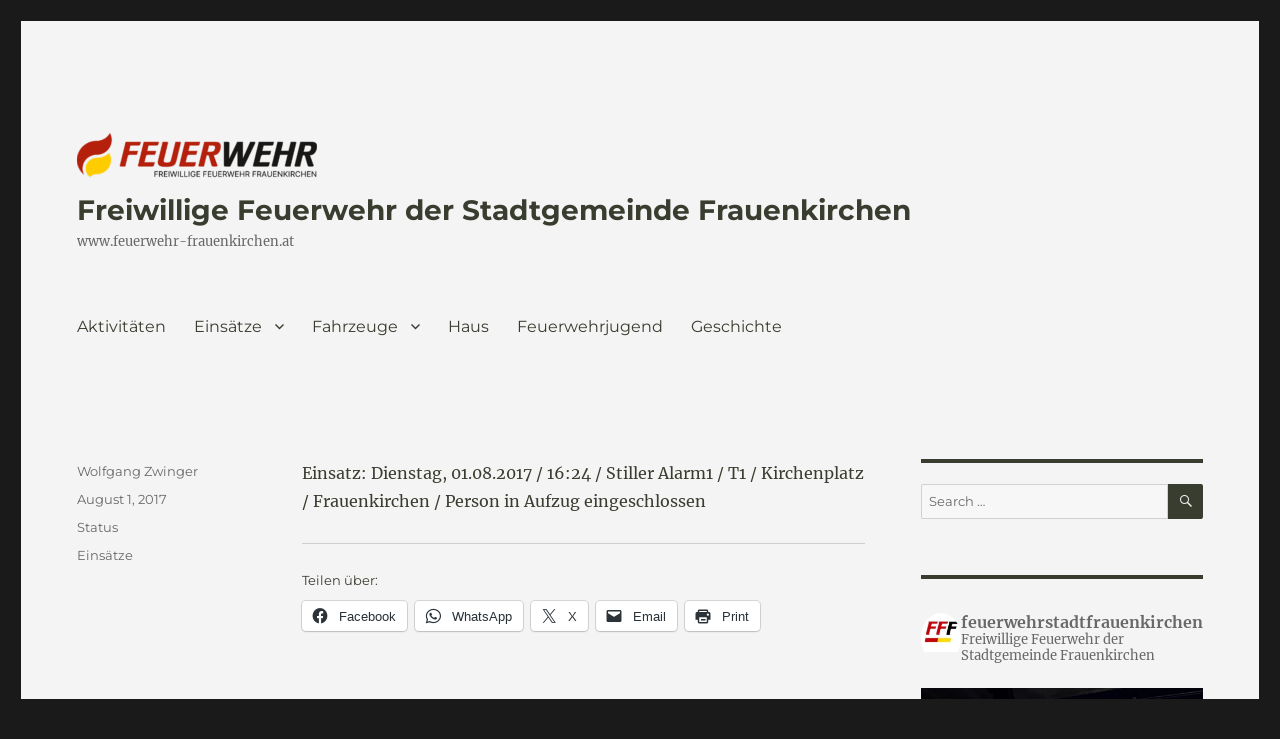

--- FILE ---
content_type: text/html; charset=UTF-8
request_url: https://www.stadtfeuerwehr-frauenkirchen.at/2017/08/8449/
body_size: 73521
content:
<!DOCTYPE html>
<html lang="en-US" class="no-js">
<head>
	<meta charset="UTF-8">
	<meta name="viewport" content="width=device-width, initial-scale=1.0">
	<link rel="profile" href="https://gmpg.org/xfn/11">
		<script>
(function(html){html.className = html.className.replace(/\bno-js\b/,'js')})(document.documentElement);
//# sourceURL=twentysixteen_javascript_detection
</script>
<title>Freiwillige Feuerwehr der  Stadtgemeinde Frauenkirchen</title>
<meta name='robots' content='max-image-preview:large' />
<link rel='dns-prefetch' href='//stats.wp.com' />
<link rel='dns-prefetch' href='//maxcdn.bootstrapcdn.com' />
<link rel='dns-prefetch' href='//v0.wordpress.com' />
<link rel='preconnect' href='//i0.wp.com' />
<link rel='preconnect' href='//c0.wp.com' />
<link rel="alternate" type="application/rss+xml" title="Freiwillige Feuerwehr der  Stadtgemeinde Frauenkirchen &raquo; Feed" href="https://www.stadtfeuerwehr-frauenkirchen.at/feed/" />
<link rel="alternate" type="application/rss+xml" title="Freiwillige Feuerwehr der  Stadtgemeinde Frauenkirchen &raquo; Comments Feed" href="https://www.stadtfeuerwehr-frauenkirchen.at/comments/feed/" />
<link rel="alternate" title="oEmbed (JSON)" type="application/json+oembed" href="https://www.stadtfeuerwehr-frauenkirchen.at/wp-json/oembed/1.0/embed?url=https%3A%2F%2Fwww.stadtfeuerwehr-frauenkirchen.at%2F2017%2F08%2F8449%2F" />
<link rel="alternate" title="oEmbed (XML)" type="text/xml+oembed" href="https://www.stadtfeuerwehr-frauenkirchen.at/wp-json/oembed/1.0/embed?url=https%3A%2F%2Fwww.stadtfeuerwehr-frauenkirchen.at%2F2017%2F08%2F8449%2F&#038;format=xml" />
<style id='wp-img-auto-sizes-contain-inline-css'>
img:is([sizes=auto i],[sizes^="auto," i]){contain-intrinsic-size:3000px 1500px}
/*# sourceURL=wp-img-auto-sizes-contain-inline-css */
</style>
<link rel='stylesheet' id='twentysixteen-jetpack-css' href='https://c0.wp.com/p/jetpack/15.4/modules/theme-tools/compat/twentysixteen.css' media='all' />
<link rel='stylesheet' id='sbr_styles-css' href='https://www.stadtfeuerwehr-frauenkirchen.at/wp-content/plugins/reviews-feed/assets/css/sbr-styles.min.css?ver=2.1.1' media='all' />
<link rel='stylesheet' id='sbi_styles-css' href='https://www.stadtfeuerwehr-frauenkirchen.at/wp-content/plugins/instagram-feed/css/sbi-styles.min.css?ver=6.10.0' media='all' />
<style id='wp-emoji-styles-inline-css'>

	img.wp-smiley, img.emoji {
		display: inline !important;
		border: none !important;
		box-shadow: none !important;
		height: 1em !important;
		width: 1em !important;
		margin: 0 0.07em !important;
		vertical-align: -0.1em !important;
		background: none !important;
		padding: 0 !important;
	}
/*# sourceURL=wp-emoji-styles-inline-css */
</style>
<style id='wp-block-library-inline-css'>
:root{--wp-block-synced-color:#7a00df;--wp-block-synced-color--rgb:122,0,223;--wp-bound-block-color:var(--wp-block-synced-color);--wp-editor-canvas-background:#ddd;--wp-admin-theme-color:#007cba;--wp-admin-theme-color--rgb:0,124,186;--wp-admin-theme-color-darker-10:#006ba1;--wp-admin-theme-color-darker-10--rgb:0,107,160.5;--wp-admin-theme-color-darker-20:#005a87;--wp-admin-theme-color-darker-20--rgb:0,90,135;--wp-admin-border-width-focus:2px}@media (min-resolution:192dpi){:root{--wp-admin-border-width-focus:1.5px}}.wp-element-button{cursor:pointer}:root .has-very-light-gray-background-color{background-color:#eee}:root .has-very-dark-gray-background-color{background-color:#313131}:root .has-very-light-gray-color{color:#eee}:root .has-very-dark-gray-color{color:#313131}:root .has-vivid-green-cyan-to-vivid-cyan-blue-gradient-background{background:linear-gradient(135deg,#00d084,#0693e3)}:root .has-purple-crush-gradient-background{background:linear-gradient(135deg,#34e2e4,#4721fb 50%,#ab1dfe)}:root .has-hazy-dawn-gradient-background{background:linear-gradient(135deg,#faaca8,#dad0ec)}:root .has-subdued-olive-gradient-background{background:linear-gradient(135deg,#fafae1,#67a671)}:root .has-atomic-cream-gradient-background{background:linear-gradient(135deg,#fdd79a,#004a59)}:root .has-nightshade-gradient-background{background:linear-gradient(135deg,#330968,#31cdcf)}:root .has-midnight-gradient-background{background:linear-gradient(135deg,#020381,#2874fc)}:root{--wp--preset--font-size--normal:16px;--wp--preset--font-size--huge:42px}.has-regular-font-size{font-size:1em}.has-larger-font-size{font-size:2.625em}.has-normal-font-size{font-size:var(--wp--preset--font-size--normal)}.has-huge-font-size{font-size:var(--wp--preset--font-size--huge)}:root .has-text-align-center{text-align:center}:root .has-text-align-left{text-align:left}:root .has-text-align-right{text-align:right}.has-fit-text{white-space:nowrap!important}#end-resizable-editor-section{display:none}.aligncenter{clear:both}.items-justified-left{justify-content:flex-start}.items-justified-center{justify-content:center}.items-justified-right{justify-content:flex-end}.items-justified-space-between{justify-content:space-between}.screen-reader-text{word-wrap:normal!important;border:0;clip-path:inset(50%);height:1px;margin:-1px;overflow:hidden;padding:0;position:absolute;width:1px}.screen-reader-text:focus{background-color:#ddd;clip-path:none;color:#444;display:block;font-size:1em;height:auto;left:5px;line-height:normal;padding:15px 23px 14px;text-decoration:none;top:5px;width:auto;z-index:100000}html :where(.has-border-color){border-style:solid}html :where([style*=border-top-color]){border-top-style:solid}html :where([style*=border-right-color]){border-right-style:solid}html :where([style*=border-bottom-color]){border-bottom-style:solid}html :where([style*=border-left-color]){border-left-style:solid}html :where([style*=border-width]){border-style:solid}html :where([style*=border-top-width]){border-top-style:solid}html :where([style*=border-right-width]){border-right-style:solid}html :where([style*=border-bottom-width]){border-bottom-style:solid}html :where([style*=border-left-width]){border-left-style:solid}html :where(img[class*=wp-image-]){height:auto;max-width:100%}:where(figure){margin:0 0 1em}html :where(.is-position-sticky){--wp-admin--admin-bar--position-offset:var(--wp-admin--admin-bar--height,0px)}@media screen and (max-width:600px){html :where(.is-position-sticky){--wp-admin--admin-bar--position-offset:0px}}

/*# sourceURL=wp-block-library-inline-css */
</style><style id='wp-block-group-inline-css'>
.wp-block-group{box-sizing:border-box}:where(.wp-block-group.wp-block-group-is-layout-constrained){position:relative}
/*# sourceURL=https://www.stadtfeuerwehr-frauenkirchen.at/wp-content/plugins/gutenberg/build/styles/block-library/group/style.min.css */
</style>
<style id='wp-block-group-theme-inline-css'>
:where(.wp-block-group.has-background){padding:1.25em 2.375em}
/*# sourceURL=https://www.stadtfeuerwehr-frauenkirchen.at/wp-content/plugins/gutenberg/build/styles/block-library/group/theme.min.css */
</style>
<style id='wp-block-paragraph-inline-css'>
.is-small-text{font-size:.875em}.is-regular-text{font-size:1em}.is-large-text{font-size:2.25em}.is-larger-text{font-size:3em}.has-drop-cap:not(:focus):first-letter{float:left;font-size:8.4em;font-style:normal;font-weight:100;line-height:.68;margin:.05em .1em 0 0;text-transform:uppercase}body.rtl .has-drop-cap:not(:focus):first-letter{float:none;margin-left:.1em}p.has-drop-cap.has-background{overflow:hidden}:root :where(p.has-background){padding:1.25em 2.375em}:where(p.has-text-color:not(.has-link-color)) a{color:inherit}p.has-text-align-left[style*="writing-mode:vertical-lr"],p.has-text-align-right[style*="writing-mode:vertical-rl"]{rotate:180deg}
/*# sourceURL=https://www.stadtfeuerwehr-frauenkirchen.at/wp-content/plugins/gutenberg/build/styles/block-library/paragraph/style.min.css */
</style>
<style id='global-styles-inline-css'>
:root{--wp--preset--aspect-ratio--square: 1;--wp--preset--aspect-ratio--4-3: 4/3;--wp--preset--aspect-ratio--3-4: 3/4;--wp--preset--aspect-ratio--3-2: 3/2;--wp--preset--aspect-ratio--2-3: 2/3;--wp--preset--aspect-ratio--16-9: 16/9;--wp--preset--aspect-ratio--9-16: 9/16;--wp--preset--color--black: #000000;--wp--preset--color--cyan-bluish-gray: #abb8c3;--wp--preset--color--white: #fff;--wp--preset--color--pale-pink: #f78da7;--wp--preset--color--vivid-red: #cf2e2e;--wp--preset--color--luminous-vivid-orange: #ff6900;--wp--preset--color--luminous-vivid-amber: #fcb900;--wp--preset--color--light-green-cyan: #7bdcb5;--wp--preset--color--vivid-green-cyan: #00d084;--wp--preset--color--pale-cyan-blue: #8ed1fc;--wp--preset--color--vivid-cyan-blue: #0693e3;--wp--preset--color--vivid-purple: #9b51e0;--wp--preset--color--dark-gray: #1a1a1a;--wp--preset--color--medium-gray: #686868;--wp--preset--color--light-gray: #e5e5e5;--wp--preset--color--blue-gray: #4d545c;--wp--preset--color--bright-blue: #007acc;--wp--preset--color--light-blue: #9adffd;--wp--preset--color--dark-brown: #402b30;--wp--preset--color--medium-brown: #774e24;--wp--preset--color--dark-red: #640c1f;--wp--preset--color--bright-red: #ff675f;--wp--preset--color--yellow: #ffef8e;--wp--preset--gradient--vivid-cyan-blue-to-vivid-purple: linear-gradient(135deg,rgb(6,147,227) 0%,rgb(155,81,224) 100%);--wp--preset--gradient--light-green-cyan-to-vivid-green-cyan: linear-gradient(135deg,rgb(122,220,180) 0%,rgb(0,208,130) 100%);--wp--preset--gradient--luminous-vivid-amber-to-luminous-vivid-orange: linear-gradient(135deg,rgb(252,185,0) 0%,rgb(255,105,0) 100%);--wp--preset--gradient--luminous-vivid-orange-to-vivid-red: linear-gradient(135deg,rgb(255,105,0) 0%,rgb(207,46,46) 100%);--wp--preset--gradient--very-light-gray-to-cyan-bluish-gray: linear-gradient(135deg,rgb(238,238,238) 0%,rgb(169,184,195) 100%);--wp--preset--gradient--cool-to-warm-spectrum: linear-gradient(135deg,rgb(74,234,220) 0%,rgb(151,120,209) 20%,rgb(207,42,186) 40%,rgb(238,44,130) 60%,rgb(251,105,98) 80%,rgb(254,248,76) 100%);--wp--preset--gradient--blush-light-purple: linear-gradient(135deg,rgb(255,206,236) 0%,rgb(152,150,240) 100%);--wp--preset--gradient--blush-bordeaux: linear-gradient(135deg,rgb(254,205,165) 0%,rgb(254,45,45) 50%,rgb(107,0,62) 100%);--wp--preset--gradient--luminous-dusk: linear-gradient(135deg,rgb(255,203,112) 0%,rgb(199,81,192) 50%,rgb(65,88,208) 100%);--wp--preset--gradient--pale-ocean: linear-gradient(135deg,rgb(255,245,203) 0%,rgb(182,227,212) 50%,rgb(51,167,181) 100%);--wp--preset--gradient--electric-grass: linear-gradient(135deg,rgb(202,248,128) 0%,rgb(113,206,126) 100%);--wp--preset--gradient--midnight: linear-gradient(135deg,rgb(2,3,129) 0%,rgb(40,116,252) 100%);--wp--preset--font-size--small: 13px;--wp--preset--font-size--medium: 20px;--wp--preset--font-size--large: 36px;--wp--preset--font-size--x-large: 42px;--wp--preset--spacing--20: 0.44rem;--wp--preset--spacing--30: 0.67rem;--wp--preset--spacing--40: 1rem;--wp--preset--spacing--50: 1.5rem;--wp--preset--spacing--60: 2.25rem;--wp--preset--spacing--70: 3.38rem;--wp--preset--spacing--80: 5.06rem;--wp--preset--shadow--natural: 6px 6px 9px rgba(0, 0, 0, 0.2);--wp--preset--shadow--deep: 12px 12px 50px rgba(0, 0, 0, 0.4);--wp--preset--shadow--sharp: 6px 6px 0px rgba(0, 0, 0, 0.2);--wp--preset--shadow--outlined: 6px 6px 0px -3px rgb(255, 255, 255), 6px 6px rgb(0, 0, 0);--wp--preset--shadow--crisp: 6px 6px 0px rgb(0, 0, 0);}:where(body) { margin: 0; }:where(.is-layout-flex){gap: 0.5em;}:where(.is-layout-grid){gap: 0.5em;}body .is-layout-flex{display: flex;}.is-layout-flex{flex-wrap: wrap;align-items: center;}.is-layout-flex > :is(*, div){margin: 0;}body .is-layout-grid{display: grid;}.is-layout-grid > :is(*, div){margin: 0;}body{padding-top: 0px;padding-right: 0px;padding-bottom: 0px;padding-left: 0px;}a:where(:not(.wp-element-button)){text-decoration: underline;}:root :where(.wp-element-button, .wp-block-button__link){background-color: #32373c;border-width: 0;color: #fff;font-family: inherit;font-size: inherit;font-style: inherit;font-weight: inherit;letter-spacing: inherit;line-height: inherit;padding-top: calc(0.667em + 2px);padding-right: calc(1.333em + 2px);padding-bottom: calc(0.667em + 2px);padding-left: calc(1.333em + 2px);text-decoration: none;text-transform: inherit;}.has-black-color{color: var(--wp--preset--color--black) !important;}.has-cyan-bluish-gray-color{color: var(--wp--preset--color--cyan-bluish-gray) !important;}.has-white-color{color: var(--wp--preset--color--white) !important;}.has-pale-pink-color{color: var(--wp--preset--color--pale-pink) !important;}.has-vivid-red-color{color: var(--wp--preset--color--vivid-red) !important;}.has-luminous-vivid-orange-color{color: var(--wp--preset--color--luminous-vivid-orange) !important;}.has-luminous-vivid-amber-color{color: var(--wp--preset--color--luminous-vivid-amber) !important;}.has-light-green-cyan-color{color: var(--wp--preset--color--light-green-cyan) !important;}.has-vivid-green-cyan-color{color: var(--wp--preset--color--vivid-green-cyan) !important;}.has-pale-cyan-blue-color{color: var(--wp--preset--color--pale-cyan-blue) !important;}.has-vivid-cyan-blue-color{color: var(--wp--preset--color--vivid-cyan-blue) !important;}.has-vivid-purple-color{color: var(--wp--preset--color--vivid-purple) !important;}.has-dark-gray-color{color: var(--wp--preset--color--dark-gray) !important;}.has-medium-gray-color{color: var(--wp--preset--color--medium-gray) !important;}.has-light-gray-color{color: var(--wp--preset--color--light-gray) !important;}.has-blue-gray-color{color: var(--wp--preset--color--blue-gray) !important;}.has-bright-blue-color{color: var(--wp--preset--color--bright-blue) !important;}.has-light-blue-color{color: var(--wp--preset--color--light-blue) !important;}.has-dark-brown-color{color: var(--wp--preset--color--dark-brown) !important;}.has-medium-brown-color{color: var(--wp--preset--color--medium-brown) !important;}.has-dark-red-color{color: var(--wp--preset--color--dark-red) !important;}.has-bright-red-color{color: var(--wp--preset--color--bright-red) !important;}.has-yellow-color{color: var(--wp--preset--color--yellow) !important;}.has-black-background-color{background-color: var(--wp--preset--color--black) !important;}.has-cyan-bluish-gray-background-color{background-color: var(--wp--preset--color--cyan-bluish-gray) !important;}.has-white-background-color{background-color: var(--wp--preset--color--white) !important;}.has-pale-pink-background-color{background-color: var(--wp--preset--color--pale-pink) !important;}.has-vivid-red-background-color{background-color: var(--wp--preset--color--vivid-red) !important;}.has-luminous-vivid-orange-background-color{background-color: var(--wp--preset--color--luminous-vivid-orange) !important;}.has-luminous-vivid-amber-background-color{background-color: var(--wp--preset--color--luminous-vivid-amber) !important;}.has-light-green-cyan-background-color{background-color: var(--wp--preset--color--light-green-cyan) !important;}.has-vivid-green-cyan-background-color{background-color: var(--wp--preset--color--vivid-green-cyan) !important;}.has-pale-cyan-blue-background-color{background-color: var(--wp--preset--color--pale-cyan-blue) !important;}.has-vivid-cyan-blue-background-color{background-color: var(--wp--preset--color--vivid-cyan-blue) !important;}.has-vivid-purple-background-color{background-color: var(--wp--preset--color--vivid-purple) !important;}.has-dark-gray-background-color{background-color: var(--wp--preset--color--dark-gray) !important;}.has-medium-gray-background-color{background-color: var(--wp--preset--color--medium-gray) !important;}.has-light-gray-background-color{background-color: var(--wp--preset--color--light-gray) !important;}.has-blue-gray-background-color{background-color: var(--wp--preset--color--blue-gray) !important;}.has-bright-blue-background-color{background-color: var(--wp--preset--color--bright-blue) !important;}.has-light-blue-background-color{background-color: var(--wp--preset--color--light-blue) !important;}.has-dark-brown-background-color{background-color: var(--wp--preset--color--dark-brown) !important;}.has-medium-brown-background-color{background-color: var(--wp--preset--color--medium-brown) !important;}.has-dark-red-background-color{background-color: var(--wp--preset--color--dark-red) !important;}.has-bright-red-background-color{background-color: var(--wp--preset--color--bright-red) !important;}.has-yellow-background-color{background-color: var(--wp--preset--color--yellow) !important;}.has-black-border-color{border-color: var(--wp--preset--color--black) !important;}.has-cyan-bluish-gray-border-color{border-color: var(--wp--preset--color--cyan-bluish-gray) !important;}.has-white-border-color{border-color: var(--wp--preset--color--white) !important;}.has-pale-pink-border-color{border-color: var(--wp--preset--color--pale-pink) !important;}.has-vivid-red-border-color{border-color: var(--wp--preset--color--vivid-red) !important;}.has-luminous-vivid-orange-border-color{border-color: var(--wp--preset--color--luminous-vivid-orange) !important;}.has-luminous-vivid-amber-border-color{border-color: var(--wp--preset--color--luminous-vivid-amber) !important;}.has-light-green-cyan-border-color{border-color: var(--wp--preset--color--light-green-cyan) !important;}.has-vivid-green-cyan-border-color{border-color: var(--wp--preset--color--vivid-green-cyan) !important;}.has-pale-cyan-blue-border-color{border-color: var(--wp--preset--color--pale-cyan-blue) !important;}.has-vivid-cyan-blue-border-color{border-color: var(--wp--preset--color--vivid-cyan-blue) !important;}.has-vivid-purple-border-color{border-color: var(--wp--preset--color--vivid-purple) !important;}.has-dark-gray-border-color{border-color: var(--wp--preset--color--dark-gray) !important;}.has-medium-gray-border-color{border-color: var(--wp--preset--color--medium-gray) !important;}.has-light-gray-border-color{border-color: var(--wp--preset--color--light-gray) !important;}.has-blue-gray-border-color{border-color: var(--wp--preset--color--blue-gray) !important;}.has-bright-blue-border-color{border-color: var(--wp--preset--color--bright-blue) !important;}.has-light-blue-border-color{border-color: var(--wp--preset--color--light-blue) !important;}.has-dark-brown-border-color{border-color: var(--wp--preset--color--dark-brown) !important;}.has-medium-brown-border-color{border-color: var(--wp--preset--color--medium-brown) !important;}.has-dark-red-border-color{border-color: var(--wp--preset--color--dark-red) !important;}.has-bright-red-border-color{border-color: var(--wp--preset--color--bright-red) !important;}.has-yellow-border-color{border-color: var(--wp--preset--color--yellow) !important;}.has-vivid-cyan-blue-to-vivid-purple-gradient-background{background: var(--wp--preset--gradient--vivid-cyan-blue-to-vivid-purple) !important;}.has-light-green-cyan-to-vivid-green-cyan-gradient-background{background: var(--wp--preset--gradient--light-green-cyan-to-vivid-green-cyan) !important;}.has-luminous-vivid-amber-to-luminous-vivid-orange-gradient-background{background: var(--wp--preset--gradient--luminous-vivid-amber-to-luminous-vivid-orange) !important;}.has-luminous-vivid-orange-to-vivid-red-gradient-background{background: var(--wp--preset--gradient--luminous-vivid-orange-to-vivid-red) !important;}.has-very-light-gray-to-cyan-bluish-gray-gradient-background{background: var(--wp--preset--gradient--very-light-gray-to-cyan-bluish-gray) !important;}.has-cool-to-warm-spectrum-gradient-background{background: var(--wp--preset--gradient--cool-to-warm-spectrum) !important;}.has-blush-light-purple-gradient-background{background: var(--wp--preset--gradient--blush-light-purple) !important;}.has-blush-bordeaux-gradient-background{background: var(--wp--preset--gradient--blush-bordeaux) !important;}.has-luminous-dusk-gradient-background{background: var(--wp--preset--gradient--luminous-dusk) !important;}.has-pale-ocean-gradient-background{background: var(--wp--preset--gradient--pale-ocean) !important;}.has-electric-grass-gradient-background{background: var(--wp--preset--gradient--electric-grass) !important;}.has-midnight-gradient-background{background: var(--wp--preset--gradient--midnight) !important;}.has-small-font-size{font-size: var(--wp--preset--font-size--small) !important;}.has-medium-font-size{font-size: var(--wp--preset--font-size--medium) !important;}.has-large-font-size{font-size: var(--wp--preset--font-size--large) !important;}.has-x-large-font-size{font-size: var(--wp--preset--font-size--x-large) !important;}
/*# sourceURL=global-styles-inline-css */
</style>

<style id='classic-theme-styles-inline-css'>
.wp-block-button__link{background-color:#32373c;border-radius:9999px;box-shadow:none;color:#fff;font-size:1.125em;padding:calc(.667em + 2px) calc(1.333em + 2px);text-decoration:none}.wp-block-file__button{background:#32373c;color:#fff}.wp-block-accordion-heading{margin:0}.wp-block-accordion-heading__toggle{background-color:inherit!important;color:inherit!important}.wp-block-accordion-heading__toggle:not(:focus-visible){outline:none}.wp-block-accordion-heading__toggle:focus,.wp-block-accordion-heading__toggle:hover{background-color:inherit!important;border:none;box-shadow:none;color:inherit;padding:var(--wp--preset--spacing--20,1em) 0;text-decoration:none}.wp-block-accordion-heading__toggle:focus-visible{outline:auto;outline-offset:0}
/*# sourceURL=https://www.stadtfeuerwehr-frauenkirchen.at/wp-content/plugins/gutenberg/build/styles/block-library/classic.min.css */
</style>
<link rel='stylesheet' id='ctf_styles-css' href='https://www.stadtfeuerwehr-frauenkirchen.at/wp-content/plugins/custom-twitter-feeds/css/ctf-styles.min.css?ver=2.3.1' media='all' />
<link rel='stylesheet' id='responsive-lightbox-imagelightbox-css' href='https://www.stadtfeuerwehr-frauenkirchen.at/wp-content/plugins/responsive-lightbox/assets/imagelightbox/imagelightbox.min.css?ver=1.0.0' media='all' />
<link rel='stylesheet' id='cff-css' href='https://www.stadtfeuerwehr-frauenkirchen.at/wp-content/plugins/custom-facebook-feed/assets/css/cff-style.min.css?ver=4.3.4' media='all' />
<link rel='stylesheet' id='sb-font-awesome-css' href='https://maxcdn.bootstrapcdn.com/font-awesome/4.7.0/css/font-awesome.min.css?ver=6.9' media='all' />
<link rel='stylesheet' id='callout-style-css' href='https://www.stadtfeuerwehr-frauenkirchen.at/wp-content/plugins/custom-facebook-feed/admin/assets/css/callout.css' media='all' />
<link rel='stylesheet' id='twentysixteen-fonts-css' href='https://www.stadtfeuerwehr-frauenkirchen.at/wp-content/themes/twentysixteen/fonts/merriweather-plus-montserrat-plus-inconsolata.css?ver=20230328' media='all' />
<link rel='stylesheet' id='genericons-css' href='https://c0.wp.com/p/jetpack/15.4/_inc/genericons/genericons/genericons.css' media='all' />
<link rel='stylesheet' id='twentysixteen-style-css' href='https://www.stadtfeuerwehr-frauenkirchen.at/wp-content/themes/twentysixteen/style.css?ver=20251202' media='all' />
<style id='twentysixteen-style-inline-css'>

		/* Custom Page Background Color */
		.site {
			background-color: #f4f4f4;
		}

		mark,
		ins,
		button,
		button[disabled]:hover,
		button[disabled]:focus,
		input[type="button"],
		input[type="button"][disabled]:hover,
		input[type="button"][disabled]:focus,
		input[type="reset"],
		input[type="reset"][disabled]:hover,
		input[type="reset"][disabled]:focus,
		input[type="submit"],
		input[type="submit"][disabled]:hover,
		input[type="submit"][disabled]:focus,
		.menu-toggle.toggled-on,
		.menu-toggle.toggled-on:hover,
		.menu-toggle.toggled-on:focus,
		.pagination .prev,
		.pagination .next,
		.pagination .prev:hover,
		.pagination .prev:focus,
		.pagination .next:hover,
		.pagination .next:focus,
		.pagination .nav-links:before,
		.pagination .nav-links:after,
		.widget_calendar tbody a,
		.widget_calendar tbody a:hover,
		.widget_calendar tbody a:focus,
		.page-links a,
		.page-links a:hover,
		.page-links a:focus {
			color: #f4f4f4;
		}

		@media screen and (min-width: 56.875em) {
			.main-navigation ul ul li {
				background-color: #f4f4f4;
			}

			.main-navigation ul ul:after {
				border-top-color: #f4f4f4;
				border-bottom-color: #f4f4f4;
			}
		}
	

		/* Custom Link Color */
		.menu-toggle:hover,
		.menu-toggle:focus,
		a,
		.main-navigation a:hover,
		.main-navigation a:focus,
		.dropdown-toggle:hover,
		.dropdown-toggle:focus,
		.social-navigation a:hover:before,
		.social-navigation a:focus:before,
		.post-navigation a:hover .post-title,
		.post-navigation a:focus .post-title,
		.tagcloud a:hover,
		.tagcloud a:focus,
		.site-branding .site-title a:hover,
		.site-branding .site-title a:focus,
		.entry-title a:hover,
		.entry-title a:focus,
		.entry-footer a:hover,
		.entry-footer a:focus,
		.comment-metadata a:hover,
		.comment-metadata a:focus,
		.pingback .comment-edit-link:hover,
		.pingback .comment-edit-link:focus,
		.comment-reply-link,
		.comment-reply-link:hover,
		.comment-reply-link:focus,
		.required,
		.site-info a:hover,
		.site-info a:focus {
			color: #686868;
		}

		mark,
		ins,
		button:hover,
		button:focus,
		input[type="button"]:hover,
		input[type="button"]:focus,
		input[type="reset"]:hover,
		input[type="reset"]:focus,
		input[type="submit"]:hover,
		input[type="submit"]:focus,
		.pagination .prev:hover,
		.pagination .prev:focus,
		.pagination .next:hover,
		.pagination .next:focus,
		.widget_calendar tbody a,
		.page-links a:hover,
		.page-links a:focus {
			background-color: #686868;
		}

		input[type="date"]:focus,
		input[type="time"]:focus,
		input[type="datetime-local"]:focus,
		input[type="week"]:focus,
		input[type="month"]:focus,
		input[type="text"]:focus,
		input[type="email"]:focus,
		input[type="url"]:focus,
		input[type="password"]:focus,
		input[type="search"]:focus,
		input[type="tel"]:focus,
		input[type="number"]:focus,
		textarea:focus,
		.tagcloud a:hover,
		.tagcloud a:focus,
		.menu-toggle:hover,
		.menu-toggle:focus {
			border-color: #686868;
		}

		@media screen and (min-width: 56.875em) {
			.main-navigation li:hover > a,
			.main-navigation li.focus > a {
				color: #686868;
			}
		}
	

		/* Custom Main Text Color */
		body,
		blockquote cite,
		blockquote small,
		.main-navigation a,
		.menu-toggle,
		.dropdown-toggle,
		.social-navigation a,
		.post-navigation a,
		.pagination a:hover,
		.pagination a:focus,
		.widget-title a,
		.site-branding .site-title a,
		.entry-title a,
		.page-links > .page-links-title,
		.comment-author,
		.comment-reply-title small a:hover,
		.comment-reply-title small a:focus {
			color: #393d2f;
		}

		blockquote,
		.menu-toggle.toggled-on,
		.menu-toggle.toggled-on:hover,
		.menu-toggle.toggled-on:focus,
		.post-navigation,
		.post-navigation div + div,
		.pagination,
		.widget,
		.page-header,
		.page-links a,
		.comments-title,
		.comment-reply-title {
			border-color: #393d2f;
		}

		button,
		button[disabled]:hover,
		button[disabled]:focus,
		input[type="button"],
		input[type="button"][disabled]:hover,
		input[type="button"][disabled]:focus,
		input[type="reset"],
		input[type="reset"][disabled]:hover,
		input[type="reset"][disabled]:focus,
		input[type="submit"],
		input[type="submit"][disabled]:hover,
		input[type="submit"][disabled]:focus,
		.menu-toggle.toggled-on,
		.menu-toggle.toggled-on:hover,
		.menu-toggle.toggled-on:focus,
		.pagination:before,
		.pagination:after,
		.pagination .prev,
		.pagination .next,
		.page-links a {
			background-color: #393d2f;
		}

		/* Border Color */
		fieldset,
		pre,
		abbr,
		acronym,
		table,
		th,
		td,
		input[type="date"],
		input[type="time"],
		input[type="datetime-local"],
		input[type="week"],
		input[type="month"],
		input[type="text"],
		input[type="email"],
		input[type="url"],
		input[type="password"],
		input[type="search"],
		input[type="tel"],
		input[type="number"],
		textarea,
		.main-navigation li,
		.main-navigation .primary-menu,
		.menu-toggle,
		.dropdown-toggle:after,
		.social-navigation a,
		.image-navigation,
		.comment-navigation,
		.tagcloud a,
		.entry-content,
		.entry-summary,
		.page-links a,
		.page-links > span,
		.comment-list article,
		.comment-list .pingback,
		.comment-list .trackback,
		.comment-reply-link,
		.no-comments,
		.widecolumn .mu_register .mu_alert {
			border-color: rgba( 57, 61, 47, 0.2);
		}

		hr,
		code {
			background-color: rgba( 57, 61, 47, 0.2);
		}

		@media screen and (min-width: 56.875em) {
			.main-navigation ul ul,
			.main-navigation ul ul li {
				border-color: rgba( 57, 61, 47, 0.2);
			}

			.main-navigation ul ul:before {
				border-top-color: rgba( 57, 61, 47, 0.2);
				border-bottom-color: rgba( 57, 61, 47, 0.2);
			}
		}
	
/*# sourceURL=twentysixteen-style-inline-css */
</style>
<link rel='stylesheet' id='twentysixteen-block-style-css' href='https://www.stadtfeuerwehr-frauenkirchen.at/wp-content/themes/twentysixteen/css/blocks.css?ver=20240817' media='all' />
<link rel='stylesheet' id='sharedaddy-css' href='https://c0.wp.com/p/jetpack/15.4/modules/sharedaddy/sharing.css' media='all' />
<link rel='stylesheet' id='social-logos-css' href='https://c0.wp.com/p/jetpack/15.4/_inc/social-logos/social-logos.min.css' media='all' />
<script src="https://c0.wp.com/c/6.9/wp-includes/js/jquery/jquery.min.js" id="jquery-core-js"></script>
<script src="https://c0.wp.com/c/6.9/wp-includes/js/jquery/jquery-migrate.min.js" id="jquery-migrate-js"></script>
<script src="https://www.stadtfeuerwehr-frauenkirchen.at/wp-content/plugins/responsive-lightbox/assets/dompurify/purify.min.js?ver=3.3.1" id="dompurify-js"></script>
<script id="responsive-lightbox-sanitizer-js-before">
window.RLG = window.RLG || {}; window.RLG.sanitizeAllowedHosts = ["youtube.com","www.youtube.com","youtu.be","vimeo.com","player.vimeo.com"];
//# sourceURL=responsive-lightbox-sanitizer-js-before
</script>
<script src="https://www.stadtfeuerwehr-frauenkirchen.at/wp-content/plugins/responsive-lightbox/js/sanitizer.js?ver=2.6.1" id="responsive-lightbox-sanitizer-js"></script>
<script src="https://www.stadtfeuerwehr-frauenkirchen.at/wp-content/plugins/responsive-lightbox/assets/imagelightbox/imagelightbox.min.js?ver=1.0.0" id="responsive-lightbox-imagelightbox-js"></script>
<script src="https://c0.wp.com/c/6.9/wp-includes/js/underscore.min.js" id="underscore-js"></script>
<script src="https://www.stadtfeuerwehr-frauenkirchen.at/wp-content/plugins/responsive-lightbox/assets/infinitescroll/infinite-scroll.pkgd.min.js?ver=4.0.1" id="responsive-lightbox-infinite-scroll-js"></script>
<script id="responsive-lightbox-js-before">
var rlArgs = {"script":"imagelightbox","selector":"lightbox","customEvents":"","activeGalleries":true,"animationSpeed":250,"preloadNext":true,"enableKeyboard":true,"quitOnEnd":false,"quitOnImageClick":false,"quitOnDocumentClick":true,"woocommerce_gallery":false,"ajaxurl":"https:\/\/www.stadtfeuerwehr-frauenkirchen.at\/wp-admin\/admin-ajax.php","nonce":"187e798cb2","preview":false,"postId":8449,"scriptExtension":false};

//# sourceURL=responsive-lightbox-js-before
</script>
<script src="https://www.stadtfeuerwehr-frauenkirchen.at/wp-content/plugins/responsive-lightbox/js/front.js?ver=2.6.1" id="responsive-lightbox-js"></script>
<script id="twentysixteen-script-js-extra">
var screenReaderText = {"expand":"expand child menu","collapse":"collapse child menu"};
//# sourceURL=twentysixteen-script-js-extra
</script>
<script src="https://www.stadtfeuerwehr-frauenkirchen.at/wp-content/themes/twentysixteen/js/functions.js?ver=20230629" id="twentysixteen-script-js" defer data-wp-strategy="defer"></script>
<link rel="https://api.w.org/" href="https://www.stadtfeuerwehr-frauenkirchen.at/wp-json/" /><link rel="alternate" title="JSON" type="application/json" href="https://www.stadtfeuerwehr-frauenkirchen.at/wp-json/wp/v2/posts/8449" /><link rel="EditURI" type="application/rsd+xml" title="RSD" href="https://www.stadtfeuerwehr-frauenkirchen.at/xmlrpc.php?rsd" />
<meta name="generator" content="WordPress 6.9" />
<link rel="canonical" href="https://www.stadtfeuerwehr-frauenkirchen.at/2017/08/8449/" />
<link rel='shortlink' href='https://wp.me/savHVN-8449' />
	<style>img#wpstats{display:none}</style>
		
<!-- Jetpack Open Graph Tags -->
<meta property="og:type" content="article" />
<meta property="og:title" content=" " />
<meta property="og:url" content="https://www.stadtfeuerwehr-frauenkirchen.at/2017/08/8449/" />
<meta property="og:description" content="Einsatz: Dienstag, 01.08.2017 / 16:24 / Stiller Alarm1 / T1 / Kirchenplatz / Frauenkirchen / Person in Aufzug eingeschlossen" />
<meta property="article:published_time" content="2017-08-01T14:34:38+00:00" />
<meta property="article:modified_time" content="2017-08-01T14:34:38+00:00" />
<meta property="og:site_name" content="Freiwillige Feuerwehr der  Stadtgemeinde Frauenkirchen" />
<meta property="og:image" content="https://s0.wp.com/i/blank.jpg" />
<meta property="og:image:width" content="200" />
<meta property="og:image:height" content="200" />
<meta property="og:image:alt" content="" />
<meta property="og:locale" content="en_US" />
<meta name="twitter:text:title" content="Freiwillige Feuerwehr der  Stadtgemeinde Frauenkirchen" />
<meta name="twitter:image" content="https://i0.wp.com/www.stadtfeuerwehr-frauenkirchen.at/wp-content/uploads/logo_frauenkirchen_transparent_FFF.png?fit=240%2C155&amp;ssl=1" />
<meta name="twitter:card" content="summary" />

<!-- End Jetpack Open Graph Tags -->
<link rel="icon" href="https://i0.wp.com/www.stadtfeuerwehr-frauenkirchen.at/wp-content/uploads/logo_frauenkirchen_transparent_FFF.png?fit=32%2C21&#038;ssl=1" sizes="32x32" />
<link rel="icon" href="https://i0.wp.com/www.stadtfeuerwehr-frauenkirchen.at/wp-content/uploads/logo_frauenkirchen_transparent_FFF.png?fit=192%2C124&#038;ssl=1" sizes="192x192" />
<link rel="apple-touch-icon" href="https://i0.wp.com/www.stadtfeuerwehr-frauenkirchen.at/wp-content/uploads/logo_frauenkirchen_transparent_FFF.png?fit=180%2C116&#038;ssl=1" />
<meta name="msapplication-TileImage" content="https://i0.wp.com/www.stadtfeuerwehr-frauenkirchen.at/wp-content/uploads/logo_frauenkirchen_transparent_FFF.png?fit=268%2C173&#038;ssl=1" />
</head>

<body class="wp-singular post-template-default single single-post postid-8449 single-format-status wp-custom-logo wp-embed-responsive wp-theme-twentysixteen group-blog">
<div id="page" class="site">
	<div class="site-inner">
		<a class="skip-link screen-reader-text" href="#content">
			Skip to content		</a>

		<header id="masthead" class="site-header">
			<div class="site-header-main">
				<div class="site-branding">
					<a href="https://www.stadtfeuerwehr-frauenkirchen.at/" class="custom-logo-link" rel="home"><img width="240" height="46" src="https://i0.wp.com/www.stadtfeuerwehr-frauenkirchen.at/wp-content/uploads/cropped-ND_Frauenkirchen_normal.png?fit=240%2C46&amp;ssl=1" class="custom-logo" alt="Freiwillige Feuerwehr der  Stadtgemeinde Frauenkirchen" decoding="async" data-attachment-id="13248" data-permalink="https://www.stadtfeuerwehr-frauenkirchen.at/nd_frauenkirchen_normal/cropped-nd_frauenkirchen_normal-png/" data-orig-file="https://i0.wp.com/www.stadtfeuerwehr-frauenkirchen.at/wp-content/uploads/cropped-ND_Frauenkirchen_normal.png?fit=240%2C46&amp;ssl=1" data-orig-size="240,46" data-comments-opened="0" data-image-meta="{&quot;aperture&quot;:&quot;0&quot;,&quot;credit&quot;:&quot;&quot;,&quot;camera&quot;:&quot;&quot;,&quot;caption&quot;:&quot;&quot;,&quot;created_timestamp&quot;:&quot;0&quot;,&quot;copyright&quot;:&quot;&quot;,&quot;focal_length&quot;:&quot;0&quot;,&quot;iso&quot;:&quot;0&quot;,&quot;shutter_speed&quot;:&quot;0&quot;,&quot;title&quot;:&quot;&quot;,&quot;orientation&quot;:&quot;0&quot;}" data-image-title="cropped-ND_Frauenkirchen_normal.png" data-image-description="&lt;p&gt;https://www.stadtfeuerwehr-frauenkirchen.at/wp-content/uploads/cropped-ND_Frauenkirchen_normal.png&lt;/p&gt;
" data-image-caption="" data-medium-file="https://i0.wp.com/www.stadtfeuerwehr-frauenkirchen.at/wp-content/uploads/cropped-ND_Frauenkirchen_normal.png?fit=240%2C46&amp;ssl=1" data-large-file="https://i0.wp.com/www.stadtfeuerwehr-frauenkirchen.at/wp-content/uploads/cropped-ND_Frauenkirchen_normal.png?fit=240%2C46&amp;ssl=1" /></a>						<p class="site-title"><a href="https://www.stadtfeuerwehr-frauenkirchen.at/" rel="home" >Freiwillige Feuerwehr der  Stadtgemeinde Frauenkirchen</a></p>
												<p class="site-description">www.feuerwehr-frauenkirchen.at</p>
									</div><!-- .site-branding -->

									<button id="menu-toggle" class="menu-toggle">Menu</button>

					<div id="site-header-menu" class="site-header-menu">
													<nav id="site-navigation" class="main-navigation" aria-label="Primary Menu">
								<div class="menu-twentyfourteen_category-container"><ul id="menu-twentyfourteen_category" class="primary-menu"><li id="menu-item-9197" class="menu-item menu-item-type-taxonomy menu-item-object-category menu-item-9197"><a href="https://www.stadtfeuerwehr-frauenkirchen.at/category/aktivitaten/">Aktivitäten</a></li>
<li id="menu-item-2908" class="menu-item menu-item-type-taxonomy menu-item-object-category current-post-ancestor current-menu-parent current-post-parent menu-item-has-children menu-item-2908"><a href="https://www.stadtfeuerwehr-frauenkirchen.at/category/einsatze/">Einsätze</a>
<ul class="sub-menu">
	<li id="menu-item-10531" class="menu-item menu-item-type-post_type menu-item-object-page menu-item-10531"><a href="https://www.stadtfeuerwehr-frauenkirchen.at/einsatze/einsatzberichte/">Einsatzberichte</a></li>
	<li id="menu-item-2916" class="menu-item menu-item-type-post_type menu-item-object-page menu-item-2916"><a href="https://www.stadtfeuerwehr-frauenkirchen.at/einsatze/einsatz-jahres-ubersichten/">Einsatz Jahres Übersichten</a></li>
</ul>
</li>
<li id="menu-item-2914" class="menu-item menu-item-type-post_type menu-item-object-page menu-item-has-children menu-item-2914"><a href="https://www.stadtfeuerwehr-frauenkirchen.at/fahrzeuge/">Fahrzeuge</a>
<ul class="sub-menu">
	<li id="menu-item-2921" class="menu-item menu-item-type-post_type menu-item-object-page menu-item-2921"><a href="https://www.stadtfeuerwehr-frauenkirchen.at/fahrzeuge/oldtimer/">Ausgeschiedene Fahrzeuge</a></li>
	<li id="menu-item-2918" class="menu-item menu-item-type-post_type menu-item-object-page menu-item-2918"><a href="https://www.stadtfeuerwehr-frauenkirchen.at/fahrzeuge/mannschaftstransportfahrzeug-mtf/">MTF</a></li>
	<li id="menu-item-8700" class="menu-item menu-item-type-post_type menu-item-object-page menu-item-8700"><a href="https://www.stadtfeuerwehr-frauenkirchen.at/fahrzeuge/8696-2/">KDOF</a></li>
	<li id="menu-item-7465" class="menu-item menu-item-type-post_type menu-item-object-page menu-item-7465"><a href="https://www.stadtfeuerwehr-frauenkirchen.at/fahrzeuge/rlf-a-3000200/">RLF-A 3000/200</a></li>
	<li id="menu-item-2923" class="menu-item menu-item-type-post_type menu-item-object-page menu-item-2923"><a href="https://www.stadtfeuerwehr-frauenkirchen.at/fahrzeuge/drehleiter-dlk-2323-cs/">DLK 23/12 CS</a></li>
	<li id="menu-item-2917" class="menu-item menu-item-type-post_type menu-item-object-page menu-item-2917"><a href="https://www.stadtfeuerwehr-frauenkirchen.at/?page_id=212">LF-B</a></li>
</ul>
</li>
<li id="menu-item-2913" class="menu-item menu-item-type-post_type menu-item-object-page menu-item-2913"><a href="https://www.stadtfeuerwehr-frauenkirchen.at/haus/">Haus</a></li>
<li id="menu-item-2912" class="menu-item menu-item-type-taxonomy menu-item-object-category menu-item-2912"><a href="https://www.stadtfeuerwehr-frauenkirchen.at/category/feuerwehrjugend/">Feuerwehrjugend</a></li>
<li id="menu-item-2911" class="menu-item menu-item-type-taxonomy menu-item-object-category menu-item-2911"><a href="https://www.stadtfeuerwehr-frauenkirchen.at/category/geschichte/">Geschichte</a></li>
</ul></div>							</nav><!-- .main-navigation -->
						
											</div><!-- .site-header-menu -->
							</div><!-- .site-header-main -->

					</header><!-- .site-header -->

		<div id="content" class="site-content">

<div id="primary" class="content-area">
	<main id="main" class="site-main">
		
<article id="post-8449" class="post-8449 post type-post status-publish format-status hentry category-einsatze post_format-post-format-status">
	<header class="entry-header">
			</header><!-- .entry-header -->

	
	
	<div class="entry-content">
		<p>Einsatz: Dienstag, 01.08.2017 / 16:24 / Stiller Alarm1 / T1 / Kirchenplatz / Frauenkirchen / Person in Aufzug eingeschlossen</p>
<div class="sharedaddy sd-sharing-enabled"><div class="robots-nocontent sd-block sd-social sd-social-icon-text sd-sharing"><h3 class="sd-title">Teilen über:</h3><div class="sd-content"><ul><li class="share-facebook"><a rel="nofollow noopener noreferrer"
				data-shared="sharing-facebook-8449"
				class="share-facebook sd-button share-icon"
				href="https://www.stadtfeuerwehr-frauenkirchen.at/2017/08/8449/?share=facebook"
				target="_blank"
				aria-labelledby="sharing-facebook-8449"
				>
				<span id="sharing-facebook-8449" hidden>Click to share on Facebook (Opens in new window)</span>
				<span>Facebook</span>
			</a></li><li class="share-jetpack-whatsapp"><a rel="nofollow noopener noreferrer"
				data-shared="sharing-whatsapp-8449"
				class="share-jetpack-whatsapp sd-button share-icon"
				href="https://www.stadtfeuerwehr-frauenkirchen.at/2017/08/8449/?share=jetpack-whatsapp"
				target="_blank"
				aria-labelledby="sharing-whatsapp-8449"
				>
				<span id="sharing-whatsapp-8449" hidden>Click to share on WhatsApp (Opens in new window)</span>
				<span>WhatsApp</span>
			</a></li><li class="share-twitter"><a rel="nofollow noopener noreferrer"
				data-shared="sharing-twitter-8449"
				class="share-twitter sd-button share-icon"
				href="https://www.stadtfeuerwehr-frauenkirchen.at/2017/08/8449/?share=twitter"
				target="_blank"
				aria-labelledby="sharing-twitter-8449"
				>
				<span id="sharing-twitter-8449" hidden>Click to share on X (Opens in new window)</span>
				<span>X</span>
			</a></li><li class="share-email"><a rel="nofollow noopener noreferrer"
				data-shared="sharing-email-8449"
				class="share-email sd-button share-icon"
				href="mailto:?subject=%5BShared%20Post%5D%20&#038;body=https%3A%2F%2Fwww.stadtfeuerwehr-frauenkirchen.at%2F2017%2F08%2F8449%2F&#038;share=email"
				target="_blank"
				aria-labelledby="sharing-email-8449"
				data-email-share-error-title="Do you have email set up?" data-email-share-error-text="If you&#039;re having problems sharing via email, you might not have email set up for your browser. You may need to create a new email yourself." data-email-share-nonce="6d5fd172dd" data-email-share-track-url="https://www.stadtfeuerwehr-frauenkirchen.at/2017/08/8449/?share=email">
				<span id="sharing-email-8449" hidden>Click to email a link to a friend (Opens in new window)</span>
				<span>Email</span>
			</a></li><li class="share-print"><a rel="nofollow noopener noreferrer"
				data-shared="sharing-print-8449"
				class="share-print sd-button share-icon"
				href="https://www.stadtfeuerwehr-frauenkirchen.at/2017/08/8449/#print?share=print"
				target="_blank"
				aria-labelledby="sharing-print-8449"
				>
				<span id="sharing-print-8449" hidden>Click to print (Opens in new window)</span>
				<span>Print</span>
			</a></li><li class="share-end"></li></ul></div></div></div>	</div><!-- .entry-content -->

	<footer class="entry-footer">
		<span class="byline"><span class="screen-reader-text">Author </span><span class="author vcard"><a class="url fn n" href="https://www.stadtfeuerwehr-frauenkirchen.at/author/admin/">Wolfgang Zwinger</a></span></span><span class="posted-on"><span class="screen-reader-text">Posted on </span><a href="https://www.stadtfeuerwehr-frauenkirchen.at/2017/08/8449/" rel="bookmark"><time class="entry-date published updated" datetime="2017-08-01T16:34:38+02:00">August 1, 2017</time></a></span><span class="entry-format"><span class="screen-reader-text">Format </span><a href="https://www.stadtfeuerwehr-frauenkirchen.at/type/status/">Status</a></span><span class="cat-links"><span class="screen-reader-text">Categories </span><a href="https://www.stadtfeuerwehr-frauenkirchen.at/category/einsatze/" rel="category tag">Einsätze</a></span>			</footer><!-- .entry-footer -->
</article><!-- #post-8449 -->

	<nav class="navigation post-navigation" aria-label="Posts">
		<h2 class="screen-reader-text">Post navigation</h2>
		<div class="nav-links"><div class="nav-previous"><a href="https://www.stadtfeuerwehr-frauenkirchen.at/2017/07/8437/" rel="prev"><span class="meta-nav" aria-hidden="true">Previous</span> <span class="screen-reader-text">Previous post:</span> <span class="post-title">Previous Post</span></a></div><div class="nav-next"><a href="https://www.stadtfeuerwehr-frauenkirchen.at/2017/08/8453/" rel="next"><span class="meta-nav" aria-hidden="true">Next</span> <span class="screen-reader-text">Next post:</span> <span class="post-title">Next Post</span></a></div></div>
	</nav>
	</main><!-- .site-main -->

	
</div><!-- .content-area -->


	<aside id="secondary" class="sidebar widget-area">
		<section id="search-3" class="widget widget_search">
<form role="search" method="get" class="search-form" action="https://www.stadtfeuerwehr-frauenkirchen.at/">
	<label>
		<span class="screen-reader-text">
			Search for:		</span>
		<input type="search" class="search-field" placeholder="Search &hellip;" value="" name="s" />
	</label>
	<button type="submit" class="search-submit"><span class="screen-reader-text">
		Search	</span></button>
</form>
</section><section id="block-25" class="widget widget_block">
<div id="sb_instagram"  class="sbi sbi_mob_col_1 sbi_tab_col_1 sbi_col_1 sbi_width_resp sbi_fixed_height" style="height: 500px;"	 data-feedid="*1"  data-res="auto" data-cols="1" data-colsmobile="1" data-colstablet="1" data-num="1" data-nummobile="1" data-item-padding="0"	 data-shortcode-atts="{&quot;feed&quot;:&quot;1&quot;}"  data-postid="8449" data-locatornonce="5471d82eba" data-imageaspectratio="1:1" data-sbi-flags="favorLocal">
	<div class="sb_instagram_header "   >
	<a class="sbi_header_link" target="_blank"
	   rel="nofollow noopener" href="https://www.instagram.com/feuerwehrstadtfrauenkirchen/" title="@feuerwehrstadtfrauenkirchen">
		<div class="sbi_header_text">
			<div class="sbi_header_img"  data-avatar-url="https://scontent-lhr8-1.cdninstagram.com/v/t51.2885-19/405530345_888305025806528_1056036737948270110_n.jpg?stp=dst-jpg_s206x206_tt6&amp;_nc_cat=111&amp;ccb=7-5&amp;_nc_sid=bf7eb4&amp;efg=eyJ2ZW5jb2RlX3RhZyI6InByb2ZpbGVfcGljLnd3dy40NzEuQzMifQ%3D%3D&amp;_nc_ohc=5Uy3Pj4xKJQQ7kNvwF7MYcA&amp;_nc_oc=AdkN-qIboSDDBxoUReyA3XKElgB69IHdIBvJ-sYjBjUyQtb9YuI_fCHeO3V9-cWGWTI&amp;_nc_zt=24&amp;_nc_ht=scontent-lhr8-1.cdninstagram.com&amp;edm=AP4hL3IEAAAA&amp;_nc_tpa=Q5bMBQGSD0GtZgRplaOq0lQiU8_FYT6zpXNrFVbT0-BC4oc_ltikedCfi3HTNEH0_Ugaf5ZpiW2-HjRG4g&amp;oh=00_AfpbB5MNKGArODF8wPP7pZQfAnaU2uff6E-aIagLdff8JA&amp;oe=697E0FCF">
									<div class="sbi_header_img_hover"  ><svg class="sbi_new_logo fa-instagram fa-w-14" aria-hidden="true" data-fa-processed="" aria-label="Instagram" data-prefix="fab" data-icon="instagram" role="img" viewBox="0 0 448 512">
                    <path fill="currentColor" d="M224.1 141c-63.6 0-114.9 51.3-114.9 114.9s51.3 114.9 114.9 114.9S339 319.5 339 255.9 287.7 141 224.1 141zm0 189.6c-41.1 0-74.7-33.5-74.7-74.7s33.5-74.7 74.7-74.7 74.7 33.5 74.7 74.7-33.6 74.7-74.7 74.7zm146.4-194.3c0 14.9-12 26.8-26.8 26.8-14.9 0-26.8-12-26.8-26.8s12-26.8 26.8-26.8 26.8 12 26.8 26.8zm76.1 27.2c-1.7-35.9-9.9-67.7-36.2-93.9-26.2-26.2-58-34.4-93.9-36.2-37-2.1-147.9-2.1-184.9 0-35.8 1.7-67.6 9.9-93.9 36.1s-34.4 58-36.2 93.9c-2.1 37-2.1 147.9 0 184.9 1.7 35.9 9.9 67.7 36.2 93.9s58 34.4 93.9 36.2c37 2.1 147.9 2.1 184.9 0 35.9-1.7 67.7-9.9 93.9-36.2 26.2-26.2 34.4-58 36.2-93.9 2.1-37 2.1-147.8 0-184.8zM398.8 388c-7.8 19.6-22.9 34.7-42.6 42.6-29.5 11.7-99.5 9-132.1 9s-102.7 2.6-132.1-9c-19.6-7.8-34.7-22.9-42.6-42.6-11.7-29.5-9-99.5-9-132.1s-2.6-102.7 9-132.1c7.8-19.6 22.9-34.7 42.6-42.6 29.5-11.7 99.5-9 132.1-9s102.7-2.6 132.1 9c19.6 7.8 34.7 22.9 42.6 42.6 11.7 29.5 9 99.5 9 132.1s2.7 102.7-9 132.1z"></path>
                </svg></div>
					<img loading="lazy" decoding="async"  src="https://www.stadtfeuerwehr-frauenkirchen.at/wp-content/uploads/sb-instagram-feed-images/feuerwehrstadtfrauenkirchen.webp" alt="" width="50" height="50">
				
							</div>

			<div class="sbi_feedtheme_header_text">
				<h3>feuerwehrstadtfrauenkirchen</h3>
									<p class="sbi_bio">Freiwillige Feuerwehr der Stadtgemeinde Frauenkirchen</p>
							</div>
		</div>
	</a>
</div>

	<div id="sbi_images" >
		<div class="sbi_item sbi_type_image sbi_new sbi_transition"
	id="sbi_17864880621539511" data-date="1766318890">
	<div class="sbi_photo_wrap">
		<a class="sbi_photo" href="https://www.instagram.com/p/DShmKJdjPcL/" target="_blank" rel="noopener nofollow"
			data-full-res="https://scontent-lhr8-1.cdninstagram.com/v/t51.82787-15/604418511_17973238973973198_1529497526400396366_n.jpg?stp=dst-jpg_e35_tt6&#038;_nc_cat=107&#038;ccb=7-5&#038;_nc_sid=18de74&#038;efg=eyJlZmdfdGFnIjoiRkVFRC5iZXN0X2ltYWdlX3VybGdlbi5DMyJ9&#038;_nc_ohc=ySep-6WfA8UQ7kNvwGFNXo3&#038;_nc_oc=AdnfRhO1ZQtr7l7LDve2Vk_MVP93acyHCPYAGTFW5Oni9d1tVDvzc-LKBky4No6Sq0Y&#038;_nc_zt=23&#038;_nc_ht=scontent-lhr8-1.cdninstagram.com&#038;edm=ANo9K5cEAAAA&#038;_nc_gid=_uE0-oR1u7RIGa3omq4t6w&#038;oh=00_AfpK69YAyxsOSvA0Sf-zGvFfrA6STB6QYHuwDrZOZxMF_A&#038;oe=697E0350"
			data-img-src-set="{&quot;d&quot;:&quot;https:\/\/scontent-lhr8-1.cdninstagram.com\/v\/t51.82787-15\/604418511_17973238973973198_1529497526400396366_n.jpg?stp=dst-jpg_e35_tt6&amp;_nc_cat=107&amp;ccb=7-5&amp;_nc_sid=18de74&amp;efg=eyJlZmdfdGFnIjoiRkVFRC5iZXN0X2ltYWdlX3VybGdlbi5DMyJ9&amp;_nc_ohc=ySep-6WfA8UQ7kNvwGFNXo3&amp;_nc_oc=AdnfRhO1ZQtr7l7LDve2Vk_MVP93acyHCPYAGTFW5Oni9d1tVDvzc-LKBky4No6Sq0Y&amp;_nc_zt=23&amp;_nc_ht=scontent-lhr8-1.cdninstagram.com&amp;edm=ANo9K5cEAAAA&amp;_nc_gid=_uE0-oR1u7RIGa3omq4t6w&amp;oh=00_AfpK69YAyxsOSvA0Sf-zGvFfrA6STB6QYHuwDrZOZxMF_A&amp;oe=697E0350&quot;,&quot;150&quot;:&quot;https:\/\/scontent-lhr8-1.cdninstagram.com\/v\/t51.82787-15\/604418511_17973238973973198_1529497526400396366_n.jpg?stp=dst-jpg_e35_tt6&amp;_nc_cat=107&amp;ccb=7-5&amp;_nc_sid=18de74&amp;efg=eyJlZmdfdGFnIjoiRkVFRC5iZXN0X2ltYWdlX3VybGdlbi5DMyJ9&amp;_nc_ohc=ySep-6WfA8UQ7kNvwGFNXo3&amp;_nc_oc=AdnfRhO1ZQtr7l7LDve2Vk_MVP93acyHCPYAGTFW5Oni9d1tVDvzc-LKBky4No6Sq0Y&amp;_nc_zt=23&amp;_nc_ht=scontent-lhr8-1.cdninstagram.com&amp;edm=ANo9K5cEAAAA&amp;_nc_gid=_uE0-oR1u7RIGa3omq4t6w&amp;oh=00_AfpK69YAyxsOSvA0Sf-zGvFfrA6STB6QYHuwDrZOZxMF_A&amp;oe=697E0350&quot;,&quot;320&quot;:&quot;https:\/\/scontent-lhr8-1.cdninstagram.com\/v\/t51.82787-15\/604418511_17973238973973198_1529497526400396366_n.jpg?stp=dst-jpg_e35_tt6&amp;_nc_cat=107&amp;ccb=7-5&amp;_nc_sid=18de74&amp;efg=eyJlZmdfdGFnIjoiRkVFRC5iZXN0X2ltYWdlX3VybGdlbi5DMyJ9&amp;_nc_ohc=ySep-6WfA8UQ7kNvwGFNXo3&amp;_nc_oc=AdnfRhO1ZQtr7l7LDve2Vk_MVP93acyHCPYAGTFW5Oni9d1tVDvzc-LKBky4No6Sq0Y&amp;_nc_zt=23&amp;_nc_ht=scontent-lhr8-1.cdninstagram.com&amp;edm=ANo9K5cEAAAA&amp;_nc_gid=_uE0-oR1u7RIGa3omq4t6w&amp;oh=00_AfpK69YAyxsOSvA0Sf-zGvFfrA6STB6QYHuwDrZOZxMF_A&amp;oe=697E0350&quot;,&quot;640&quot;:&quot;https:\/\/scontent-lhr8-1.cdninstagram.com\/v\/t51.82787-15\/604418511_17973238973973198_1529497526400396366_n.jpg?stp=dst-jpg_e35_tt6&amp;_nc_cat=107&amp;ccb=7-5&amp;_nc_sid=18de74&amp;efg=eyJlZmdfdGFnIjoiRkVFRC5iZXN0X2ltYWdlX3VybGdlbi5DMyJ9&amp;_nc_ohc=ySep-6WfA8UQ7kNvwGFNXo3&amp;_nc_oc=AdnfRhO1ZQtr7l7LDve2Vk_MVP93acyHCPYAGTFW5Oni9d1tVDvzc-LKBky4No6Sq0Y&amp;_nc_zt=23&amp;_nc_ht=scontent-lhr8-1.cdninstagram.com&amp;edm=ANo9K5cEAAAA&amp;_nc_gid=_uE0-oR1u7RIGa3omq4t6w&amp;oh=00_AfpK69YAyxsOSvA0Sf-zGvFfrA6STB6QYHuwDrZOZxMF_A&amp;oe=697E0350&quot;}">
			<span class="sbi-screenreader">Die 4. Kerze brennt! Wir wünschen einen ruhigen 4.</span>
									<img decoding="async" src="https://www.stadtfeuerwehr-frauenkirchen.at/wp-content/plugins/instagram-feed/img/placeholder.png" alt="Die 4. Kerze brennt! Wir wünschen einen ruhigen 4. Advent!!

#fff 
#dieviertekerzebrennt" aria-hidden="true">
		</a>
	</div>
</div>	</div>

	<div id="sbi_load" >

			<button class="sbi_load_btn"
			type="button" >
			<span class="sbi_btn_text" >Load More</span>
			<span class="sbi_loader sbi_hidden" style="background-color: rgb(255, 255, 255);" aria-hidden="true"></span>
		</button>
	
			<span class="sbi_follow_btn sbi_custom" >
			<a target="_blank"
				rel="nofollow noopener"  href="https://www.instagram.com/feuerwehrstadtfrauenkirchen/" style="background: rgb(64,139,209);">
				<svg class="svg-inline--fa fa-instagram fa-w-14" aria-hidden="true" data-fa-processed="" aria-label="Instagram" data-prefix="fab" data-icon="instagram" role="img" viewBox="0 0 448 512">
                    <path fill="currentColor" d="M224.1 141c-63.6 0-114.9 51.3-114.9 114.9s51.3 114.9 114.9 114.9S339 319.5 339 255.9 287.7 141 224.1 141zm0 189.6c-41.1 0-74.7-33.5-74.7-74.7s33.5-74.7 74.7-74.7 74.7 33.5 74.7 74.7-33.6 74.7-74.7 74.7zm146.4-194.3c0 14.9-12 26.8-26.8 26.8-14.9 0-26.8-12-26.8-26.8s12-26.8 26.8-26.8 26.8 12 26.8 26.8zm76.1 27.2c-1.7-35.9-9.9-67.7-36.2-93.9-26.2-26.2-58-34.4-93.9-36.2-37-2.1-147.9-2.1-184.9 0-35.8 1.7-67.6 9.9-93.9 36.1s-34.4 58-36.2 93.9c-2.1 37-2.1 147.9 0 184.9 1.7 35.9 9.9 67.7 36.2 93.9s58 34.4 93.9 36.2c37 2.1 147.9 2.1 184.9 0 35.9-1.7 67.7-9.9 93.9-36.2 26.2-26.2 34.4-58 36.2-93.9 2.1-37 2.1-147.8 0-184.8zM398.8 388c-7.8 19.6-22.9 34.7-42.6 42.6-29.5 11.7-99.5 9-132.1 9s-102.7 2.6-132.1-9c-19.6-7.8-34.7-22.9-42.6-42.6-11.7-29.5-9-99.5-9-132.1s-2.6-102.7 9-132.1c7.8-19.6 22.9-34.7 42.6-42.6 29.5-11.7 99.5-9 132.1-9s102.7-2.6 132.1 9c19.6 7.8 34.7 22.9 42.6 42.6 11.7 29.5 9 99.5 9 132.1s2.7 102.7-9 132.1z"></path>
                </svg>				<span>Follow on Instagram</span>
			</a>
		</span>
	
</div>
		<span class="sbi_resized_image_data" data-feed-id="*1"
		  data-resized="{&quot;17864880621539511&quot;:{&quot;id&quot;:&quot;604418511_17973238973973198_1529497526400396366_n&quot;,&quot;ratio&quot;:&quot;1.33&quot;,&quot;sizes&quot;:{&quot;full&quot;:640,&quot;low&quot;:320,&quot;thumb&quot;:150},&quot;extension&quot;:&quot;.webp&quot;}}">
	</span>
	</div>

</section><section id="block-24" class="widget widget_block"><div class="wp-block-group"><p class="wp-block-paragraph"></p>


<p class="wp-block-paragraph">31. Jänner 2026, Samstag: Hauptdienstbesprechung um 18.00 Uhr, Mannschaftssitzung um 17.00 Uhr, Adjusiterung: A-Uniform, anschließend gemütliches Beisammensein im Gasthof Weisz-Artner</p>


<p class="wp-block-paragraph">30. April 2026, Donnerstag: Maibaumstellen der Mannschaft</p>


<p class="wp-block-paragraph">3. Mai 2026, Sonntag: Tag der Feuerwehr, Treffpunkt 9.00 Uhr Feuerwehrhaus, Hl. Messe und Festakt um 10.00 Uhr in der Basilika, Adjusiterung: A-Uniform</p>


<p class="wp-block-paragraph">10. Mai 2026, Sonntag: Fatimafeier 217., Treffpunkt 19.15 Uhr, Adjusiterung: A-Uniform</p>


<p class="wp-block-paragraph">6. Juni 2026, Samstag: Partnerfeuerwehr Reibersdorf, Segnung Mannschaftstransportfahrzeug, geplanter Beginn 16.00 Uhr</p>


<p class="wp-block-paragraph">12. Juli 2026, Sonntag: Fatimafeier 218., Treffpunkt 19.15 Uhr, Adjusiterung: A-Uniform</p>


<p class="wp-block-paragraph">15. August 2026, Samstag: Fatimafeier 219., Treffpunkt 19.15 Uhr, Adjusiterung: A-Uniform</p>


<p class="wp-block-paragraph">29. August 2026, Samstag: Inspizierung, Treffpunkt 16.00 Uhr, Adjustierung: Einsatzbekleidung</p>


<p class="wp-block-paragraph">6. September 2026, Sonntag: Fatimafeier 217., Treffpunkt 19.15 Uhr, Adjusiterung: A-Uniform</p>


<p class="wp-block-paragraph">1. Mai 2027, Samstag: Tag der Feuerwehr, Treffpunkt 18.00 Uhr Feuerwehrhaus, Hl. Messe und Festakt um 19.00 Uhr in der Basilika, Adjusiterung: A-Uniform</p>

</section><section id="linkcat-17" class="widget widget_links"><h2 class="widget-title">Feuerwehr</h2>
	<ul class='xoxo blogroll'>
<li><a href="http://www.bfkdo-nd.at/" title="Bezirksfeuerwehrkommando Neusiedl am See" target="_blank"><img src="http://www.stadtfeuerwehr-frauenkirchen.at/icon_landesfeuerwehrverband-burgenland.png" alt="Bezirksfeuerwehrkommando Neusiedl am See" title="Bezirksfeuerwehrkommando Neusiedl am See" /> Bezirksfeuerwehrkommando Neusiedl am See</a></li>
<li><a href="http://www.bundesfeuerwehrverband.at/" title="Bundesfeuerwehrverband Österreich" target="_blank"><img src="http://www.stadtfeuerwehr-frauenkirchen.at/icon_bundesfeuerwehrverband.png" alt="Bundesfeuerwehrverband Österreich" title="Bundesfeuerwehrverband Österreich" /> Bundesfeuerwehrverband Österreich</a></li>
<li><a href="http://www.lfv-bgld.at/" title="Landesfeuerwehrverband Burgenland" target="_blank"><img src="http://www.stadtfeuerwehr-frauenkirchen.at/icon_landesfeuerwehrverband-burgenland.png" alt="Landesfeuerwehrverband Burgenland" title="Landesfeuerwehrverband Burgenland" /> Landesfeuerwehrverband Burgenland</a></li>

	</ul>
</section>
<section id="linkcat-15" class="widget widget_links"><h2 class="widget-title">Freunde</h2>
	<ul class='xoxo blogroll'>
<li><a href="http://frauenkirchen.franziskaner.at" title="Kloster und Pfarre Frauenkirchen" target="_blank"><img src="http://www.stadtfeuerwehr-frauenkirchen.at/icon_kloster-pfarre.png" alt="Kloster und Pfarre Frauenkirchen" title="Kloster und Pfarre Frauenkirchen" /> Kloster und Pfarre Frauenkirchen</a></li>
<li><a href="http://www.mv-frauenkirchen.at/" title="Musikverein Frauenkirchen" target="_blank"><img src="http://www.stadtfeuerwehr-frauenkirchen.at/icon_mv-frauenkirchen.png" alt="Musikverein Frauenkirchen" title="Musikverein Frauenkirchen" /> Musikverein Frauenkirchen</a></li>
<li><a href="http://www.sc-frauenkirchen.at/" title="SC Frauenkirchen" target="_blank"><img src="http://www.stadtfeuerwehr-frauenkirchen.at/icon_sc-frauenkirchen.png" alt="SC Frauenkirchen" title="SC Frauenkirchen" /> SC Frauenkirchen</a></li>
<li><a href="http://www.frauenkirchen.at" title="Stadtgemeinde Frauenkirchen" target="_blank"><img src="http://www.stadtfeuerwehr-frauenkirchen.at/icon_frauenkirchen.png" alt="Stadtgemeinde Frauenkirchen" title="Stadtgemeinde Frauenkirchen" /> Stadtgemeinde Frauenkirchen</a></li>

	</ul>
</section>
<section id="linkcat-16" class="widget widget_links"><h2 class="widget-title">Partner &amp; Sponsoren</h2>
	<ul class='xoxo blogroll'>
<li><a href="http://www.raiffeisen.at/eBusiness/01_template1/25292495176874025-NA-NA-NA-30-NA.html" title="Sponsor Raiffeisenbank Frauenkirchen" target="_blank"><img src="http://www.stadtfeuerwehr-frauenkirchen.at/icon_raiffeisen.png" alt="Raiffeisenbank Frauenkirchen" title="Sponsor Raiffeisenbank Frauenkirchen" /> Raiffeisenbank Frauenkirchen</a></li>
<li><a href="https://www.sparkasse.at/hainburg/Home" title="Sponsor Sparkasse Frauenkirchen" target="_blank"><img src="http://www.stadtfeuerwehr-frauenkirchen.at/icon_sparkasse.png" alt="Sparkasse Frauenkirchen" title="Sponsor Sparkasse Frauenkirchen" /> Sparkasse Frauenkirchen</a></li>
<li><a href="http://www.stmartins.at/de/" title="Sponsor St. Martinstherme und Lodge" target="_blank"><img src="http://www.stadtfeuerwehr-frauenkirchen.at/icon_stmartins.png" alt="St. Martinstherme und Lodge" title="Sponsor St. Martinstherme und Lodge" /> St. Martinstherme und Lodge</a></li>
<li><a href="http://www.stadlmann.com/" title="Unterstützer Franz Stadlmann" target="_blank"><img src="http://www.stadtfeuerwehr-frauenkirchen.at/icon_stadlmann.png" alt="Werbung Grafik Internet Druck Franz Stadlmann" title="Unterstützer Franz Stadlmann" /> Werbung Grafik Internet Druck Franz Stadlmann</a></li>

	</ul>
</section>
<section id="linkcat-14" class="widget widget_links"><h2 class="widget-title">Partnerfeuerwehren</h2>
	<ul class='xoxo blogroll'>
<li><a href="http://www.stadtfeuerwehrmurau.at/" title="Partnerfeuerwehr Murau" target="_blank"><img src="http://www.stadtfeuerwehr-frauenkirchen.at/icon_Korpsabzeichen_rot.png" alt="Partnerfeuerwehr Murau" title="Partnerfeuerwehr Murau" /> Partnerfeuerwehr Murau</a></li>
<li><a href="http://www.of-nofels.at/" title="Partnerfeuerwehr Nofels/Feldkirch" target="_blank"><img src="http://www.stadtfeuerwehr-frauenkirchen.at/icon_Korpsabzeichen_rot.png" alt="Partnerfeuerwehr Nofels/Feldkirch" title="Partnerfeuerwehr Nofels/Feldkirch" /> Partnerfeuerwehr Nofels/Feldkirch</a></li>
<li><a href="http://www.ff-reibersdorf.at/" title="Partnerfeuerwehr Reibersdorf" target="_blank"><img src="http://www.stadtfeuerwehr-frauenkirchen.at/icon_Korpsabzeichen_rot.png" alt="Partnerfeuerwehr Reibersdorf" title="Partnerfeuerwehr Reibersdorf" /> Partnerfeuerwehr Reibersdorf</a></li>

	</ul>
</section>
<section id="linkcat-2" class="widget widget_links"><h2 class="widget-title">Seiteninformation</h2>
	<ul class='xoxo blogroll'>
<li><a href="http://www.stadtfeuerwehr-frauenkirchen.at/wp-login.php" title="Administrator Login"><img src="http://www.stadtfeuerwehr-frauenkirchen.at/icon_Korpsabzeichen_rot.png" alt="Administrator" title="Administrator Login" /> Administrator</a></li>
<li><a href="http://www.stadtfeuerwehr-frauenkirchen.at/impressum/" title="Impressum"><img src="http://www.stadtfeuerwehr-frauenkirchen.at/icon_Korpsabzeichen_rot.png" alt="Impressum" title="Impressum" /> Impressum</a></li>
<li><a href="http://www.stadtfeuerwehr-frauenkirchen.at/kontakt/" title="Kontakt"><img src="http://www.stadtfeuerwehr-frauenkirchen.at/icon_Korpsabzeichen_rot.png" alt="Kontakt" title="Kontakt" /> Kontakt</a></li>
<li><a href="https://www.facebook.com/pages/Stadtfeuerwehr-Frauenkirchen/311400325674379" title="Facebook Feuerwehr Frauenkirchen"><img src="http://www.stadtfeuerwehr-frauenkirchen.at/icon_facebook.png" alt="Stadtfeuerwehr auf Facebook" title="Facebook Feuerwehr Frauenkirchen" /> Stadtfeuerwehr auf Facebook</a></li>

	</ul>
</section>
	</aside><!-- .sidebar .widget-area -->

		</div><!-- .site-content -->

		<footer id="colophon" class="site-footer">
							<nav class="main-navigation" aria-label="Footer Primary Menu">
					<div class="menu-twentyfourteen_category-container"><ul id="menu-twentyfourteen_category-1" class="primary-menu"><li class="menu-item menu-item-type-taxonomy menu-item-object-category menu-item-9197"><a href="https://www.stadtfeuerwehr-frauenkirchen.at/category/aktivitaten/">Aktivitäten</a></li>
<li class="menu-item menu-item-type-taxonomy menu-item-object-category current-post-ancestor current-menu-parent current-post-parent menu-item-has-children menu-item-2908"><a href="https://www.stadtfeuerwehr-frauenkirchen.at/category/einsatze/">Einsätze</a>
<ul class="sub-menu">
	<li class="menu-item menu-item-type-post_type menu-item-object-page menu-item-10531"><a href="https://www.stadtfeuerwehr-frauenkirchen.at/einsatze/einsatzberichte/">Einsatzberichte</a></li>
	<li class="menu-item menu-item-type-post_type menu-item-object-page menu-item-2916"><a href="https://www.stadtfeuerwehr-frauenkirchen.at/einsatze/einsatz-jahres-ubersichten/">Einsatz Jahres Übersichten</a></li>
</ul>
</li>
<li class="menu-item menu-item-type-post_type menu-item-object-page menu-item-has-children menu-item-2914"><a href="https://www.stadtfeuerwehr-frauenkirchen.at/fahrzeuge/">Fahrzeuge</a>
<ul class="sub-menu">
	<li class="menu-item menu-item-type-post_type menu-item-object-page menu-item-2921"><a href="https://www.stadtfeuerwehr-frauenkirchen.at/fahrzeuge/oldtimer/">Ausgeschiedene Fahrzeuge</a></li>
	<li class="menu-item menu-item-type-post_type menu-item-object-page menu-item-2918"><a href="https://www.stadtfeuerwehr-frauenkirchen.at/fahrzeuge/mannschaftstransportfahrzeug-mtf/">MTF</a></li>
	<li class="menu-item menu-item-type-post_type menu-item-object-page menu-item-8700"><a href="https://www.stadtfeuerwehr-frauenkirchen.at/fahrzeuge/8696-2/">KDOF</a></li>
	<li class="menu-item menu-item-type-post_type menu-item-object-page menu-item-7465"><a href="https://www.stadtfeuerwehr-frauenkirchen.at/fahrzeuge/rlf-a-3000200/">RLF-A 3000/200</a></li>
	<li class="menu-item menu-item-type-post_type menu-item-object-page menu-item-2923"><a href="https://www.stadtfeuerwehr-frauenkirchen.at/fahrzeuge/drehleiter-dlk-2323-cs/">DLK 23/12 CS</a></li>
	<li class="menu-item menu-item-type-post_type menu-item-object-page menu-item-2917"><a href="https://www.stadtfeuerwehr-frauenkirchen.at/?page_id=212">LF-B</a></li>
</ul>
</li>
<li class="menu-item menu-item-type-post_type menu-item-object-page menu-item-2913"><a href="https://www.stadtfeuerwehr-frauenkirchen.at/haus/">Haus</a></li>
<li class="menu-item menu-item-type-taxonomy menu-item-object-category menu-item-2912"><a href="https://www.stadtfeuerwehr-frauenkirchen.at/category/feuerwehrjugend/">Feuerwehrjugend</a></li>
<li class="menu-item menu-item-type-taxonomy menu-item-object-category menu-item-2911"><a href="https://www.stadtfeuerwehr-frauenkirchen.at/category/geschichte/">Geschichte</a></li>
</ul></div>				</nav><!-- .main-navigation -->
			
			
			<div class="site-info">
								<span class="site-title"><a href="https://www.stadtfeuerwehr-frauenkirchen.at/" rel="home">Freiwillige Feuerwehr der  Stadtgemeinde Frauenkirchen</a></span>
				<a class="privacy-policy-link" href="https://www.stadtfeuerwehr-frauenkirchen.at/impressum/" rel="privacy-policy">Impressum</a><span role="separator" aria-hidden="true"></span>				<a href="https://wordpress.org/" class="imprint">
					Proudly powered by WordPress				</a>
			</div><!-- .site-info -->
		</footer><!-- .site-footer -->
	</div><!-- .site-inner -->
</div><!-- .site -->

<script type="speculationrules">
{"prefetch":[{"source":"document","where":{"and":[{"href_matches":"/*"},{"not":{"href_matches":["/wp-*.php","/wp-admin/*","/wp-content/uploads/*","/wp-content/*","/wp-content/plugins/*","/wp-content/themes/twentysixteen/*","/*\\?(.+)"]}},{"not":{"selector_matches":"a[rel~=\"nofollow\"]"}},{"not":{"selector_matches":".no-prefetch, .no-prefetch a"}}]},"eagerness":"conservative"}]}
</script>
<!-- Custom Facebook Feed JS -->
<script type="text/javascript">var cffajaxurl = "https://www.stadtfeuerwehr-frauenkirchen.at/wp-admin/admin-ajax.php";
var cfflinkhashtags = "true";
</script>
<!-- YouTube Feeds JS -->
<script type="text/javascript">

</script>
<!-- Instagram Feed JS -->
<script type="text/javascript">
var sbiajaxurl = "https://www.stadtfeuerwehr-frauenkirchen.at/wp-admin/admin-ajax.php";
</script>

	<script type="text/javascript">
		window.WPCOM_sharing_counts = {"https://www.stadtfeuerwehr-frauenkirchen.at/2017/08/8449/":8449};
	</script>
				<script src="https://www.stadtfeuerwehr-frauenkirchen.at/wp-content/plugins/custom-facebook-feed/assets/js/cff-scripts.min.js?ver=4.3.4" id="cffscripts-js"></script>
<script id="jetpack-stats-js-before">
_stq = window._stq || [];
_stq.push([ "view", {"v":"ext","blog":"155320403","post":"8449","tz":"2","srv":"www.stadtfeuerwehr-frauenkirchen.at","j":"1:15.4"} ]);
_stq.push([ "clickTrackerInit", "155320403", "8449" ]);
//# sourceURL=jetpack-stats-js-before
</script>
<script src="https://stats.wp.com/e-202605.js" id="jetpack-stats-js" defer data-wp-strategy="defer"></script>
<script id="sbi_scripts-js-extra">
var sb_instagram_js_options = {"font_method":"svg","resized_url":"https://www.stadtfeuerwehr-frauenkirchen.at/wp-content/uploads/sb-instagram-feed-images/","placeholder":"https://www.stadtfeuerwehr-frauenkirchen.at/wp-content/plugins/instagram-feed/img/placeholder.png","ajax_url":"https://www.stadtfeuerwehr-frauenkirchen.at/wp-admin/admin-ajax.php"};
//# sourceURL=sbi_scripts-js-extra
</script>
<script src="https://www.stadtfeuerwehr-frauenkirchen.at/wp-content/plugins/instagram-feed/js/sbi-scripts.min.js?ver=6.10.0" id="sbi_scripts-js"></script>
<script id="sharing-js-js-extra">
var sharing_js_options = {"lang":"en","counts":"1","is_stats_active":"1"};
//# sourceURL=sharing-js-js-extra
</script>
<script src="https://c0.wp.com/p/jetpack/15.4/_inc/build/sharedaddy/sharing.min.js" id="sharing-js-js"></script>
<script id="sharing-js-js-after">
var windowOpen;
			( function () {
				function matches( el, sel ) {
					return !! (
						el.matches && el.matches( sel ) ||
						el.msMatchesSelector && el.msMatchesSelector( sel )
					);
				}

				document.body.addEventListener( 'click', function ( event ) {
					if ( ! event.target ) {
						return;
					}

					var el;
					if ( matches( event.target, 'a.share-facebook' ) ) {
						el = event.target;
					} else if ( event.target.parentNode && matches( event.target.parentNode, 'a.share-facebook' ) ) {
						el = event.target.parentNode;
					}

					if ( el ) {
						event.preventDefault();

						// If there's another sharing window open, close it.
						if ( typeof windowOpen !== 'undefined' ) {
							windowOpen.close();
						}
						windowOpen = window.open( el.getAttribute( 'href' ), 'wpcomfacebook', 'menubar=1,resizable=1,width=600,height=400' );
						return false;
					}
				} );
			} )();
var windowOpen;
			( function () {
				function matches( el, sel ) {
					return !! (
						el.matches && el.matches( sel ) ||
						el.msMatchesSelector && el.msMatchesSelector( sel )
					);
				}

				document.body.addEventListener( 'click', function ( event ) {
					if ( ! event.target ) {
						return;
					}

					var el;
					if ( matches( event.target, 'a.share-twitter' ) ) {
						el = event.target;
					} else if ( event.target.parentNode && matches( event.target.parentNode, 'a.share-twitter' ) ) {
						el = event.target.parentNode;
					}

					if ( el ) {
						event.preventDefault();

						// If there's another sharing window open, close it.
						if ( typeof windowOpen !== 'undefined' ) {
							windowOpen.close();
						}
						windowOpen = window.open( el.getAttribute( 'href' ), 'wpcomtwitter', 'menubar=1,resizable=1,width=600,height=350' );
						return false;
					}
				} );
			} )();
//# sourceURL=sharing-js-js-after
</script>
<script id="wp-emoji-settings" type="application/json">
{"baseUrl":"https://s.w.org/images/core/emoji/17.0.2/72x72/","ext":".png","svgUrl":"https://s.w.org/images/core/emoji/17.0.2/svg/","svgExt":".svg","source":{"concatemoji":"https://www.stadtfeuerwehr-frauenkirchen.at/wp-includes/js/wp-emoji-release.min.js?ver=6.9"}}
</script>
<script type="module">
/*! This file is auto-generated */
const a=JSON.parse(document.getElementById("wp-emoji-settings").textContent),o=(window._wpemojiSettings=a,"wpEmojiSettingsSupports"),s=["flag","emoji"];function i(e){try{var t={supportTests:e,timestamp:(new Date).valueOf()};sessionStorage.setItem(o,JSON.stringify(t))}catch(e){}}function c(e,t,n){e.clearRect(0,0,e.canvas.width,e.canvas.height),e.fillText(t,0,0);t=new Uint32Array(e.getImageData(0,0,e.canvas.width,e.canvas.height).data);e.clearRect(0,0,e.canvas.width,e.canvas.height),e.fillText(n,0,0);const a=new Uint32Array(e.getImageData(0,0,e.canvas.width,e.canvas.height).data);return t.every((e,t)=>e===a[t])}function p(e,t){e.clearRect(0,0,e.canvas.width,e.canvas.height),e.fillText(t,0,0);var n=e.getImageData(16,16,1,1);for(let e=0;e<n.data.length;e++)if(0!==n.data[e])return!1;return!0}function u(e,t,n,a){switch(t){case"flag":return n(e,"\ud83c\udff3\ufe0f\u200d\u26a7\ufe0f","\ud83c\udff3\ufe0f\u200b\u26a7\ufe0f")?!1:!n(e,"\ud83c\udde8\ud83c\uddf6","\ud83c\udde8\u200b\ud83c\uddf6")&&!n(e,"\ud83c\udff4\udb40\udc67\udb40\udc62\udb40\udc65\udb40\udc6e\udb40\udc67\udb40\udc7f","\ud83c\udff4\u200b\udb40\udc67\u200b\udb40\udc62\u200b\udb40\udc65\u200b\udb40\udc6e\u200b\udb40\udc67\u200b\udb40\udc7f");case"emoji":return!a(e,"\ud83e\u1fac8")}return!1}function f(e,t,n,a){let r;const o=(r="undefined"!=typeof WorkerGlobalScope&&self instanceof WorkerGlobalScope?new OffscreenCanvas(300,150):document.createElement("canvas")).getContext("2d",{willReadFrequently:!0}),s=(o.textBaseline="top",o.font="600 32px Arial",{});return e.forEach(e=>{s[e]=t(o,e,n,a)}),s}function r(e){var t=document.createElement("script");t.src=e,t.defer=!0,document.head.appendChild(t)}a.supports={everything:!0,everythingExceptFlag:!0},new Promise(t=>{let n=function(){try{var e=JSON.parse(sessionStorage.getItem(o));if("object"==typeof e&&"number"==typeof e.timestamp&&(new Date).valueOf()<e.timestamp+604800&&"object"==typeof e.supportTests)return e.supportTests}catch(e){}return null}();if(!n){if("undefined"!=typeof Worker&&"undefined"!=typeof OffscreenCanvas&&"undefined"!=typeof URL&&URL.createObjectURL&&"undefined"!=typeof Blob)try{var e="postMessage("+f.toString()+"("+[JSON.stringify(s),u.toString(),c.toString(),p.toString()].join(",")+"));",a=new Blob([e],{type:"text/javascript"});const r=new Worker(URL.createObjectURL(a),{name:"wpTestEmojiSupports"});return void(r.onmessage=e=>{i(n=e.data),r.terminate(),t(n)})}catch(e){}i(n=f(s,u,c,p))}t(n)}).then(e=>{for(const n in e)a.supports[n]=e[n],a.supports.everything=a.supports.everything&&a.supports[n],"flag"!==n&&(a.supports.everythingExceptFlag=a.supports.everythingExceptFlag&&a.supports[n]);var t;a.supports.everythingExceptFlag=a.supports.everythingExceptFlag&&!a.supports.flag,a.supports.everything||((t=a.source||{}).concatemoji?r(t.concatemoji):t.wpemoji&&t.twemoji&&(r(t.twemoji),r(t.wpemoji)))});
//# sourceURL=https://www.stadtfeuerwehr-frauenkirchen.at/wp-includes/js/wp-emoji-loader.min.js
</script>
</body>
</html>
